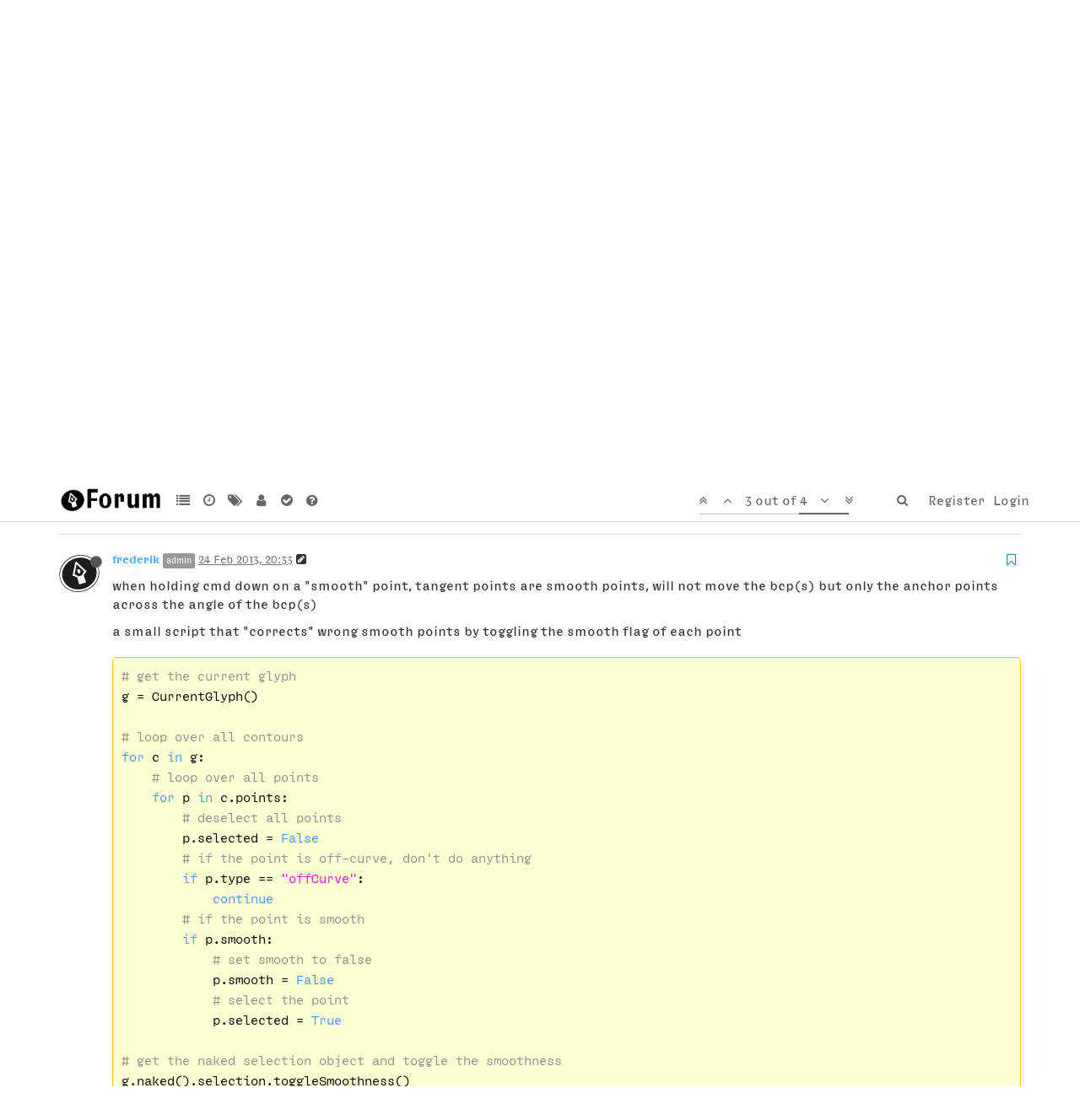

--- FILE ---
content_type: text/html; charset=utf-8
request_url: https://forum.robofont.com/topic/230/on-curve-tangent-point-state-report/3
body_size: 14001
content:
<!DOCTYPE html>
<html lang="en-GB" data-dir="ltr" style="direction: ltr;"  >
<head>
	<title>RoboFont ● Forum ● On-Curve tangent point: state report?</title>
	<meta name="viewport" content="width&#x3D;device-width, initial-scale&#x3D;1.0" />
	<meta name="content-type" content="text/html; charset=UTF-8" />
	<meta name="apple-mobile-web-app-capable" content="yes" />
	<meta name="mobile-web-app-capable" content="yes" />
	<meta property="og:site_name" content="RoboFont ● Forum" />
	<meta name="msapplication-badge" content="frequency=30; polling-uri=https://forum.robofont.com/sitemap.xml" />
	<meta name="keywords" content="robofont,ufo,scripting,font,editor" />
	<meta name="msapplication-square150x150logo" content="/assets/uploads/system/site-logo.png" />
	<meta name="title" content="On-Curve tangent point: state report?" />
	<meta name="description" content="when holding cmd down on a &quot;smooth&quot; point, tangent points are smooth points, will not move the bcp(s) but only the anchor points across the angle of the bcp(s) a small script that &quot;corrects&quot; wrong smooth points by toggling the smooth flag of each point # ..." />
	<meta property="og:title" content="On-Curve tangent point: state report?" />
	<meta property="og:description" content="when holding cmd down on a &quot;smooth&quot; point, tangent points are smooth points, will not move the bcp(s) but only the anchor points across the angle of the bcp(s) a small script that &quot;corrects&quot; wrong smooth points by toggling the smooth flag of each point # ..." />
	<meta property="og:type" content="article" />
	<meta property="article:published_time" content="2013-02-24T15:03:02.000Z" />
	<meta property="article:modified_time" content="2013-02-24T21:05:17.000Z" />
	<meta property="article:section" content="Feature Requests" />
	<meta property="og:image" content="https://www.gravatar.com/avatar/9e495baad2384c867d61e40e93ad35b8?size=192" />
	<meta property="og:image:url" content="https://www.gravatar.com/avatar/9e495baad2384c867d61e40e93ad35b8?size=192" />
	<meta property="og:image" content="https://forum.robofont.com/assets/uploads/system/site-logo.png" />
	<meta property="og:image:url" content="https://forum.robofont.com/assets/uploads/system/site-logo.png" />
	<meta property="og:image:width" content="177" />
	<meta property="og:image:height" content="67" />
	<meta property="og:url" content="https://forum.robofont.com/topic/230/on-curve-tangent-point-state-report/3" />
	
	<link rel="stylesheet" type="text/css" href="/assets/client.css?v=gv5b2dfa3k4" />
	<link rel="icon" type="image/x-icon" href="/assets/uploads/system/favicon.ico?v=gv5b2dfa3k4" />
	<link rel="manifest" href="/manifest.json" />
	<link rel="search" type="application/opensearchdescription+xml" title="RoboFont ● Forum" href="/osd.xml" />
	<link rel="apple-touch-icon" href="/assets/uploads/system/touchicon-orig.png" />
	<link rel="icon" sizes="36x36" href="/assets/uploads/system/touchicon-36.png" />
	<link rel="icon" sizes="48x48" href="/assets/uploads/system/touchicon-48.png" />
	<link rel="icon" sizes="72x72" href="/assets/uploads/system/touchicon-72.png" />
	<link rel="icon" sizes="96x96" href="/assets/uploads/system/touchicon-96.png" />
	<link rel="icon" sizes="144x144" href="/assets/uploads/system/touchicon-144.png" />
	<link rel="icon" sizes="192x192" href="/assets/uploads/system/touchicon-192.png" />
	<link rel="prefetch" href="/assets/src/modules/composer.js?v=gv5b2dfa3k4" />
	<link rel="prefetch" href="/assets/src/modules/composer/uploads.js?v=gv5b2dfa3k4" />
	<link rel="prefetch" href="/assets/src/modules/composer/drafts.js?v=gv5b2dfa3k4" />
	<link rel="prefetch" href="/assets/src/modules/composer/tags.js?v=gv5b2dfa3k4" />
	<link rel="prefetch" href="/assets/src/modules/composer/categoryList.js?v=gv5b2dfa3k4" />
	<link rel="prefetch" href="/assets/src/modules/composer/resize.js?v=gv5b2dfa3k4" />
	<link rel="prefetch" href="/assets/src/modules/composer/autocomplete.js?v=gv5b2dfa3k4" />
	<link rel="prefetch" href="/assets/templates/composer.tpl?v=gv5b2dfa3k4" />
	<link rel="prefetch" href="/assets/language/en-GB/topic.json?v=gv5b2dfa3k4" />
	<link rel="prefetch" href="/assets/language/en-GB/modules.json?v=gv5b2dfa3k4" />
	<link rel="prefetch" href="/assets/language/en-GB/tags.json?v=gv5b2dfa3k4" />
	<link rel="prefetch stylesheet" href="/plugins/nodebb-plugin-markdown/styles/tomorrow.css" />
	<link rel="prefetch" href="/assets/src/modules/highlight.js?v=gv5b2dfa3k4" />
	<link rel="prefetch" href="/assets/language/en-GB/markdown.json?v=gv5b2dfa3k4" />
	<link rel="stylesheet" href="/plugins/nodebb-plugin-emoji/emoji/styles.css?v=gv5b2dfa3k4" />
	<link rel="canonical" href="https://forum.robofont.com/topic/230/on-curve-tangent-point-state-report" />
	<link rel="alternate" type="application/rss+xml" href="/topic/230.rss" />
	<link rel="up" href="https://forum.robofont.com/category/7/feature-requests" />
	

	<script>
		var RELATIVE_PATH = "";
		var config = JSON.parse('{"relative_path":"","upload_url":"/assets/uploads","assetBaseUrl":"/assets","siteTitle":"RoboFont \u25CF Forum","browserTitle":"RoboFont \u25CF Forum","titleLayout":"&#123;browserTitle&#125; \u25CF &#123;pageTitle&#125;","showSiteTitle":false,"minimumTitleLength":3,"maximumTitleLength":255,"minimumPostLength":8,"maximumPostLength":32767,"minimumTagsPerTopic":0,"maximumTagsPerTopic":5,"minimumTagLength":3,"maximumTagLength":21,"useOutgoingLinksPage":false,"allowGuestHandles":false,"allowTopicsThumbnail":false,"usePagination":false,"disableChat":false,"disableChatMessageEditing":false,"maximumChatMessageLength":9007199254740991,"socketioTransports":["polling","websocket"],"socketioOrigins":"https://forum.robofont.com:*","websocketAddress":"","maxReconnectionAttempts":5,"reconnectionDelay":1500,"topicsPerPage":20,"postsPerPage":20,"maximumFileSize":5120,"theme:id":"nodebb-theme-persona","theme:src":"","defaultLang":"en-GB","userLang":"en-GB","loggedIn":false,"uid":-1,"cache-buster":"v=gv5b2dfa3k4","requireEmailConfirmation":true,"topicPostSort":"newest_to_oldest","categoryTopicSort":"newest_to_oldest","csrf_token":false,"searchEnabled":true,"bootswatchSkin":"","enablePostHistory":true,"timeagoCutoff":30,"timeagoCodes":["af","ar","az-short","az","bg","bs","ca","cs","cy","da","de-short","de","dv","el","en-short","en","es-short","es","et","eu","fa-short","fa","fi","fr-short","fr","gl","he","hr","hu","hy","id","is","it-short","it","ja","jv","ko","ky","lt","lv","mk","nl","no","pl","pt-br-short","pt-br","pt-short","pt","ro","rs","ru","rw","si","sk","sl","sr","sv","th","tr-short","tr","uk","uz","vi","zh-CN","zh-TW"],"cookies":{"enabled":false,"message":"[[global:cookies.message]]","dismiss":"[[global:cookies.accept]]","link":"[[global:cookies.learn_more]]","link_url":"https:&#x2F;&#x2F;www.cookiesandyou.com"},"acpLang":"en-GB","topicSearchEnabled":false,"hideSubCategories":false,"hideCategoryLastPost":false,"enableQuickReply":false,"composer-default":{},"markdown":{"highlight":1,"highlightLinesLanguageList":[],"theme":"tomorrow.css"},"spam-be-gone":{},"emojiCustomFirst":false,"question-and-answer":{}}');
		var app = {
			template: "topic",
			user: JSON.parse('{"uid":0,"username":"Guest","userslug":"","fullname":"Guest","email":"","icon:text":"?","icon:bgColor":"#aaa","groupTitle":"","status":"offline","reputation":0,"email:confirmed":false,"postcount":0,"topiccount":0,"profileviews":0,"banned":0,"banned:expire":0,"joindate":0,"lastonline":0,"lastposttime":0,"followingCount":0,"followerCount":0,"picture":"https://www.gravatar.com/avatar/d41d8cd98f00b204e9800998ecf8427e?size=192&d=retro","groupTitleArray":[],"joindateISO":"","lastonlineISO":"","banned_until":0,"banned_until_readable":"Not Banned","unreadData":{"":{},"new":{},"watched":{},"unreplied":{}},"isAdmin":false,"isGlobalMod":false,"isMod":false,"privileges":{"chat":false,"upload:post:image":false,"upload:post:file":false,"signature":false,"ban":false,"search:content":false,"search:users":false,"search:tags":false,"view:users":false,"view:tags":true,"view:groups":false,"local:login":false,"group:create":false,"view:users:info":false},"offline":true,"isEmailConfirmSent":false}')
		};
	</script>

	
	
	<style>@font-face{font-family:'RFType';src:url('https://static.typemytype.com/robofont/RoboType-Roman_web.ttf') format('truetype');font-weight:normal;font-style:normal}@font-face{font-family:'RFType';src:url('https://static.typemytype.com/robofont/RoboType-Bold_web.ttf') format('truetype');font-weight:bold;font-style:normal}@font-face{font-family:'RFType';src:url('https://static.typemytype.com/robofont/RoboType-Italic_web.ttf') format('truetype');font-weight:normal;font-style:italic}@font-face{font-family:'RFType';src:url('https://static.typemytype.com/robofont/RoboType-BoldItalic_web.ttf') format('truetype');font-weight:bold;font-style:italic}@font-face{font-family:'RFTypeNarrow';src:url('https://static.typemytype.com/robofont/RoboType-Narrow_Bold_web.ttf') format('truetype');font-weight:normal;font-style:normal}@font-face{font-family:'RFTypeMono';src:url('https://static.typemytype.com/robofont/RoboType-Mono_web.ttf') format('truetype');font-weight:normal;font-style:normal}body{font-family:"RFType",Helvetica,Arial,sans-serif;font-size:16px}.tooltip,.popover,.unread-count[data-content]:not([data-content=""]):not([data-content="0"]):after,.taskbar .navbar-nav .taskbar-chat.new:after{font-family:"RFType",Helvetica,Arial,sans-serif !important}.navbar-brand.forum-title{font-family:"RFTypeNarrow",Helvetica,Arial,sans-serif;font-size:2em;color:black}.navbar{border-bottom-color:#ddd}.nav>li>a{padding-left:5px;padding-right:5px}a{color:#47aaff}blockquote{border-left-color:#DDD;background-color:#EEE}pre.markdown-highlight+pre.markdown-highlight{margin-top:-1em !important}.topic .posts .content blockquote{font-size:1em;color:#6c757d}.btn-primary{background-color:#47aaff;border-color:#48a9ff;border-radius:5px}.btn-default,.unanswered,.answered{border-radius:5px}.dropdown-toggle{border-bottom-right-radius:5px;border-top-right-radius:5px}textarea,pre,code{font-family:"RFTypeMono","Menlo",monospace;font-size:16px}blockquote>pre.markdown-highlight{margin:0}blockquote>pre.markdown-highlight>code{background:#dbe4ff;border:1px solid #4998ff;color:#4998ff}.categories-title,.stats small,.categories>p,.category>p,.subcategory>p,.topic .posts .group-label,.tag-item,.category>ul>li .tag-list .tag,.account .profile .profile-meta,.account .profile .account-stats .stat-label,.account .profile .username,.persona-usercard .usercard-info small,.persona-usercard .usercard-username,.posts-list .posts-list-item .topic-category{text-transform:none}.category>ul>li .tag-list .tag{background-color:#eee;border-radius:3px}.account .profile .profile-meta,.posts-list .posts-list-item .topic-category{font-size:14px}.label{font-weight:400}footer{margin-top:50px}footer .left{float:left;text-align:left}footer .right{float:right;text-align:right}footer .buy-button{text-decoration:none;display:inline-block;padding:5px 15px;font-size:1.1em;border-radius:40px;background-color:black;border:1px solid black;color:white;margin-bottom:10px;line-height:1em}footer .buy-button:hover{background-color:white;color:blue}footer .icon{font-size:5em;line-height:.75em}footer .link-back-to-home a{font-size:30px;font-family:"RFTypeNarrow";color:#333}.post-signature{display:none!important}.dropdown-toggle .pagination-text{white-space:nowrap}hr{border-top:1px solid #ddd}.content ol{margin:0;padding:0;counter-reset:ol_list_item}.content ol>li{list-style:none;margin-left:1.6em}.content ol>li::before{display:inline-block;content:counter(ol_list_item) ".";counter-increment:ol_list_item;font-family:'RFTypeMono';width:4em;margin-left:-4.3em;padding-right:.3em;text-align:right;float:left}.content ol>li::before>ol li{margin-left:1.4em}.content h3{margin-top:1.4em !important;text-transform:none !important}.content h2{margin-top:1.4em !important;margin-bottom:1em !important;padding-bottom:.2em;border-bottom:1px solid #DDD}.content h2.title{border-bottom:none;margin-top:0 !important;margin-bottom:0 !important;padding-bottom:0}.img-markdown{margin:.6em 0}.markdown-highlight{max-height:none !important;padding:0;background-color:inherit}.hljs-comment,.hljs-quote{color:#8e908c}.hljs-variable,.hljs-template-variable,.hljs-tag,.hljs-name,.hljs-selector-id,.hljs-selector-class,.hljs-regexp,.hljs-deletion{color:#ff3334}.hljs-number{color:#bd7b6e}.hljs-built_in,.hljs-builtin-name{color:#009933}.hljs-literal,.hljs-type,.hljs-params,.hljs-meta,.hljs-link{color:#ff8d20}.hljs-attribute{color:#ebb800}.hljs-string,.hljs-symbol,.hljs-bullet,.hljs-addition{color:#ff05da}.hljs-title,.hljs-section{color:#ff106d}.hljs-keyword,.hljs-selector-tag{color:#4998ff}.hljs{border-radius:5px;line-height:1.5em;display:block;overflow-x:auto;background:rgba(255,252,5,0.17);border:1px solid #ffc800;color:#010101;padding:.6em;margin:.6em 0 .4em 0}.language-console{border-radius:5px;line-height:1.5em;display:block;overflow-x:auto;background:#dbe4ff;border:1px solid #4998ff;color:#4998ff;padding:.6em;margin:.6em 0 .4em 0}.category .fa.fa-arrow-circle-right,.topic .fa.fa-arrow-circle-right{display:none}.page-register .register-block,.page-register .alt-register-block{display:none}</style>
	
</head>

<body class="page-topic page-topic-230 page-topic-on-curve-tangent-point-state-report page-topic-category-7 page-topic-category-feature-requests parent-category-7 page-status-200 skin-noskin">
	<nav id="menu" class="slideout-menu hidden">
		<div class="menu-profile">
	
</div>

<section class="menu-section" data-section="navigation">
	<h3 class="menu-section-title">Navigation</h3>
	<ul class="menu-section-list"></ul>
</section>


	</nav>
	<nav id="chats-menu" class="slideout-menu hidden">
		
	</nav>

	<main id="panel" class="slideout-panel">
		<nav class="navbar navbar-default navbar-fixed-top header" id="header-menu" component="navbar">
			<div class="container">
							<div class="navbar-header">
				<button type="button" class="navbar-toggle pull-left" id="mobile-menu">
					<span component="notifications/icon" class="notification-icon fa fa-fw fa-bell-o unread-count" data-content="0"></span>
					<i class="fa fa-lg fa-fw fa-bars"></i>
				</button>
				<button type="button" class="navbar-toggle hidden" id="mobile-chats">
					<span component="chat/icon" class="notification-icon fa fa-fw fa-comments unread-count" data-content="0"></span>
					<i class="fa fa-lg fa-comment-o"></i>
				</button>

				
				<a href="/">
					<img alt="" class=" forum-logo" src="/assets/uploads/system/site-logo.png?v=gv5b2dfa3k4" />
				</a>
				
				

				<div component="navbar/title" class="visible-xs hidden">
					<span></span>
				</div>
			</div>

			<div id="nav-dropdown" class="hidden-xs">
				
				
				<ul id="logged-out-menu" class="nav navbar-nav navbar-right">
					
					<li>
						<a href="/register">
							<i class="fa fa-pencil fa-fw hidden-sm hidden-md hidden-lg"></i>
							<span>Register</span>
						</a>
					</li>
					
					<li>
						<a href="/login">
							<i class="fa fa-sign-in fa-fw hidden-sm hidden-md hidden-lg"></i>
							<span>Login</span>
						</a>
					</li>
				</ul>
				
				
				<ul class="nav navbar-nav navbar-right">
					<li>
						<form id="search-form" class="navbar-form navbar-right hidden-xs" role="search" method="GET">
							<button id="search-button" type="button" class="btn btn-link"><i class="fa fa-search fa-fw" title="Search"></i></button>
							<div class="hidden" id="search-fields">
								<div class="form-group">
									<input autocomplete="off" type="text" class="form-control" placeholder="Search" name="query" value="">
									<a href="#"><i class="fa fa-gears fa-fw advanced-search-link"></i></a>
								</div>
								<button type="submit" class="btn btn-default hide">Search</button>
							</div>
						</form>
						<div id="quick-search-container" class="quick-search-container hidden">
							<div class="quick-search-results-container"></div>
						</div>
					</li>
					<li class="visible-xs" id="search-menu">
						<a href="/search">
							<i class="fa fa-search fa-fw"></i> Search
						</a>
					</li>
				</ul>
				

				<ul class="nav navbar-nav navbar-right hidden-xs">
					<li>
						<a href="#" id="reconnect" class="hide" title="Looks like your connection to RoboFont ● Forum was lost, please wait while we try to reconnect.">
							<i class="fa fa-check"></i>
						</a>
					</li>
				</ul>

				<ul class="nav navbar-nav navbar-right pagination-block visible-lg visible-md">
					<li class="dropdown">
						<a><i class="fa fa-angle-double-up pointer fa-fw pagetop"></i></a>
						<a><i class="fa fa-angle-up pointer fa-fw pageup"></i></a>

						<a href="#" class="dropdown-toggle" data-toggle="dropdown">
							<span class="pagination-text"></span>
						</a>

						<a><i class="fa fa-angle-down pointer fa-fw pagedown"></i></a>
						<a><i class="fa fa-angle-double-down pointer fa-fw pagebottom"></i></a>

						<div class="progress-container">
							<div class="progress-bar"></div>
						</div>

						<ul class="dropdown-menu" role="menu">
							<li>
  								<input type="text" class="form-control" id="indexInput" placeholder="Enter index">
  							</li>
						</ul>
					</li>
				</ul>

				<ul id="main-nav" class="nav navbar-nav">
					
					
					<li class="">
						<a class="navigation-link" href="&#x2F;categories" title="Categories" >
							
							<i class="fa fa-fw fa-list" data-content=""></i>
							

							
							<span class="visible-xs-inline">Categories</span>
							
						</a>
					</li>
					
					
					
					<li class="">
						<a class="navigation-link" href="&#x2F;recent" title="Recent" >
							
							<i class="fa fa-fw fa-clock-o" data-content=""></i>
							

							
							<span class="visible-xs-inline">Recent</span>
							
						</a>
					</li>
					
					
					
					<li class="">
						<a class="navigation-link" href="&#x2F;tags" title="Tags" >
							
							<i class="fa fa-fw fa-tags" data-content=""></i>
							

							
							<span class="visible-xs-inline">Tags</span>
							
						</a>
					</li>
					
					
					
					<li class="">
						<a class="navigation-link" href="&#x2F;users" title="Users" >
							
							<i class="fa fa-fw fa-user" data-content=""></i>
							

							
							<span class="visible-xs-inline">Users</span>
							
						</a>
					</li>
					
					
					
					<li class="">
						<a class="navigation-link" href="&#x2F;solved" title="Solved" >
							
							<i class="fa fa-fw fa-check-circle" data-content=""></i>
							

							
							<span class="visible-xs-inline">Solved</span>
							
						</a>
					</li>
					
					
					
					<li class="">
						<a class="navigation-link" href="&#x2F;unsolved" title="Unsolved" >
							
							<i class="fa fa-fw fa-question-circle" data-content=""></i>
							

							
							<span class="visible-xs-inline">Unsolved</span>
							
						</a>
					</li>
					
					
				</ul>

				
			</div>

			</div>
		</nav>
		<div class="container" id="content">
			<noscript>
		<div class="alert alert-danger">
			<p>
				Your browser does not seem to support JavaScript. As a result, your viewing experience will be diminished, and you may not be able to execute some actions.
			</p>
			<p>
				Please download a browser that supports JavaScript, or enable it if it's disabled (i.e. NoScript).
			</p>
		</div>
	</noscript>

<ol class="breadcrumb" itemscope="itemscope" itemprop="breadcrumb" itemtype="http://schema.org/BreadcrumbList">
	
	<li itemscope="itemscope" itemprop="itemListElement" itemtype="http://schema.org/ListItem" >
		<meta itemprop="position" content="0" />
		<a href="/" itemprop="item">
			<span itemprop="name">
				Home
				
			</span>
		</a>
	</li>
	
	<li itemscope="itemscope" itemprop="itemListElement" itemtype="http://schema.org/ListItem" >
		<meta itemprop="position" content="1" />
		<a href="/categories" itemprop="item">
			<span itemprop="name">
				Categories
				
			</span>
		</a>
	</li>
	
	<li itemscope="itemscope" itemprop="itemListElement" itemtype="http://schema.org/ListItem" >
		<meta itemprop="position" content="2" />
		<a href="/category/7/feature-requests" itemprop="item">
			<span itemprop="name">
				Feature Requests
				
			</span>
		</a>
	</li>
	
	<li component="breadcrumb/current" itemscope="itemscope" itemprop="itemListElement" itemtype="http://schema.org/ListItem" class="active">
		<meta itemprop="position" content="3" />
		
			<span itemprop="name">
				On-Curve tangent point: state report?
				
				
				<a target="_blank" href="/topic/230.rss" itemprop="item"><i class="fa fa-rss-square"></i></a>
				
			</span>
		
	</li>
	
</ol>


<div data-widget-area="header">
	
</div>
<div class="row">
	<div class="topic col-lg-12">

		<h1 component="post/header" class="hidden-xs" itemprop="name">

			<i class="pull-left fa fa-thumb-tack hidden" title="Pinned"></i>
			<i class="pull-left fa fa-lock hidden" title="Locked"></i>
			<i class="pull-left fa fa-arrow-circle-right " title="Moved"></i>
			

			<span class="topic-title" component="topic/title">On-Curve tangent point: state report?</span>
		</h1>

		

		<div component="topic/deleted/message" class="alert alert-warning hidden clearfix">
    <span class="pull-left">This topic has been deleted. Only users with topic management privileges can see it.</span>
    <span class="pull-right">
        
    </span>
</div>

		<hr class="visible-xs" />

		<ul component="topic" class="posts" data-tid="230" data-cid="7">
			
				<li component="post" class="" data-index="0" data-pid="230" data-uid="50" data-timestamp="1361718182000" data-username="mathieu-christe" data-userslug="mathieu-christe" itemscope itemtype="http://schema.org/Comment">
					<a component="post/anchor" data-index="0" id="0"></a>

					<meta itemprop="datePublished" content="2013-02-24T15:03:02.000Z">
					<meta itemprop="dateModified" content="2018-01-02T10:49:28.887Z">

					<div class="clearfix post-header">
	<div class="icon pull-left">
		<a href="/user/mathieu-christe">
			<img class="avatar  avatar-sm2x avatar-rounded" alt="mathieu-christe" title="mathieu-christe" data-uid="50" loading="lazy" component="user/picture" src="https://www.gravatar.com/avatar/bee3387f5f2dca92757bc21d55dec17a?size=192&d=retro" style="" />
			<i component="user/status" class="fa fa-circle status offline" title="Offline"></i>
		</a>
	</div>

	<small class="pull-left">
		<strong>
			<a href="/user/mathieu-christe" itemprop="author" data-username="mathieu-christe" data-uid="50">mathieu-christe</a>
		</strong>

		

		

		<span class="visible-xs-inline-block visible-sm-inline-block visible-md-inline-block visible-lg-inline-block">
			<a class="permalink" href="/post/230"><span class="timeago" title="2013-02-24T15:03:02.000Z"></span></a>

			<i component="post/edit-indicator" class="fa fa-pencil-square edit-icon "></i>

			<small data-editor="gferreira" component="post/editor" class="hidden">last edited by gferreira <span class="timeago" title="2018-01-02T10:49:28.887Z"></span></small>

			

			<span>
				
			</span>
		</span>
		<span class="bookmarked"><i class="fa fa-bookmark-o"></i></span>

	</small>
</div>

<br />

<div class="content" component="post/content" itemprop="text">
	<p dir="auto">In some cases (can't find a way to reproduce it now), I've experienced tangent (triangle shape) on-curve points not being updated, which means I need to double-click them to get the correct position of the node.<br />
Is there a way, a method/function, to check for such points.</p>
<p dir="auto">Thanks &amp; best,</p>
<p dir="auto">Mathieu</p>

</div>

<div class="clearfix post-footer">
	

	<small class="pull-right">
		<span class="post-tools">
			<a component="post/reply" href="#" class="no-select hidden">Reply</a>
			<a component="post/quote" href="#" class="no-select hidden">Quote</a>
		</span>

		
		<span class="votes">
			<a component="post/upvote" href="#" class="">
				<i class="fa fa-chevron-up"></i>
			</a>

			<span component="post/vote-count" data-votes="0">0</span>

			
			<a component="post/downvote" href="#" class="">
				<i class="fa fa-chevron-down"></i>
			</a>
			
		</span>
		

		<span component="post/tools" class="dropdown moderator-tools bottom-sheet hidden">
	<a href="#" data-toggle="dropdown"><i class="fa fa-fw fa-ellipsis-v"></i></a>
	<ul class="dropdown-menu dropdown-menu-right" role="menu"></ul>
</span>

	</small>

	
	<a component="post/reply-count" href="#" class="threaded-replies no-select hidden">
		<span component="post/reply-count/avatars" class="avatars ">
			
		</span>

		<span class="replies-count" component="post/reply-count/text" data-replies="0">1 Reply</span>
		<span class="replies-last hidden-xs">Last reply <span class="timeago" title=""></span></span>

		<i class="fa fa-fw fa-chevron-right" component="post/replies/open"></i>
		<i class="fa fa-fw fa-chevron-down hidden" component="post/replies/close"></i>
		<i class="fa fa-fw fa-spin fa-spinner hidden" component="post/replies/loading"></i>
	</a>
	
</div>

<hr />

					
					<div class="post-bar-placeholder"></div>
					
				</li>
			
				<li component="post" class="" data-index="1" data-pid="982" data-uid="50" data-timestamp="1361739917000" data-username="mathieu-christe" data-userslug="mathieu-christe" itemscope itemtype="http://schema.org/Comment">
					<a component="post/anchor" data-index="1" id="1"></a>

					<meta itemprop="datePublished" content="2013-02-24T21:05:17.000Z">
					<meta itemprop="dateModified" content="">

					<div class="clearfix post-header">
	<div class="icon pull-left">
		<a href="/user/mathieu-christe">
			<img class="avatar  avatar-sm2x avatar-rounded" alt="mathieu-christe" title="mathieu-christe" data-uid="50" loading="lazy" component="user/picture" src="https://www.gravatar.com/avatar/bee3387f5f2dca92757bc21d55dec17a?size=192&d=retro" style="" />
			<i component="user/status" class="fa fa-circle status offline" title="Offline"></i>
		</a>
	</div>

	<small class="pull-left">
		<strong>
			<a href="/user/mathieu-christe" itemprop="author" data-username="mathieu-christe" data-uid="50">mathieu-christe</a>
		</strong>

		

		

		<span class="visible-xs-inline-block visible-sm-inline-block visible-md-inline-block visible-lg-inline-block">
			<a class="permalink" href="/post/982"><span class="timeago" title="2013-02-24T21:05:17.000Z"></span></a>

			<i component="post/edit-indicator" class="fa fa-pencil-square edit-icon hidden"></i>

			<small data-editor="" component="post/editor" class="hidden">last edited by  <span class="timeago" title=""></span></small>

			

			<span>
				
			</span>
		</span>
		<span class="bookmarked"><i class="fa fa-bookmark-o"></i></span>

	</small>
</div>

<br />

<div class="content" component="post/content" itemprop="text">
	<p dir="auto">Just tested it, no need for luck with your scripts ;-)<br />
Thanks!</p>

</div>

<div class="clearfix post-footer">
	

	<small class="pull-right">
		<span class="post-tools">
			<a component="post/reply" href="#" class="no-select hidden">Reply</a>
			<a component="post/quote" href="#" class="no-select hidden">Quote</a>
		</span>

		
		<span class="votes">
			<a component="post/upvote" href="#" class="">
				<i class="fa fa-chevron-up"></i>
			</a>

			<span component="post/vote-count" data-votes="0">0</span>

			
			<a component="post/downvote" href="#" class="">
				<i class="fa fa-chevron-down"></i>
			</a>
			
		</span>
		

		<span component="post/tools" class="dropdown moderator-tools bottom-sheet hidden">
	<a href="#" data-toggle="dropdown"><i class="fa fa-fw fa-ellipsis-v"></i></a>
	<ul class="dropdown-menu dropdown-menu-right" role="menu"></ul>
</span>

	</small>

	
	<a component="post/reply-count" href="#" class="threaded-replies no-select hidden">
		<span component="post/reply-count/avatars" class="avatars ">
			
		</span>

		<span class="replies-count" component="post/reply-count/text" data-replies="0">1 Reply</span>
		<span class="replies-last hidden-xs">Last reply <span class="timeago" title=""></span></span>

		<i class="fa fa-fw fa-chevron-right" component="post/replies/open"></i>
		<i class="fa fa-fw fa-chevron-down hidden" component="post/replies/close"></i>
		<i class="fa fa-fw fa-spin fa-spinner hidden" component="post/replies/loading"></i>
	</a>
	
</div>

<hr />

					
				</li>
			
				<li component="post" class="" data-index="2" data-pid="981" data-uid="1" data-timestamp="1361738012000" data-username="frederik" data-userslug="frederik" itemscope itemtype="http://schema.org/Comment">
					<a component="post/anchor" data-index="2" id="2"></a>

					<meta itemprop="datePublished" content="2013-02-24T20:33:32.000Z">
					<meta itemprop="dateModified" content="2018-01-02T10:51:00.385Z">

					<div class="clearfix post-header">
	<div class="icon pull-left">
		<a href="/user/frederik">
			<img class="avatar  avatar-sm2x avatar-rounded" alt="frederik" title="frederik" data-uid="1" loading="lazy" component="user/picture" src="https://www.gravatar.com/avatar/9e495baad2384c867d61e40e93ad35b8?size=192" style="" />
			<i component="user/status" class="fa fa-circle status offline" title="Offline"></i>
		</a>
	</div>

	<small class="pull-left">
		<strong>
			<a href="/user/frederik" itemprop="author" data-username="frederik" data-uid="1">frederik</a>
		</strong>

		

<a href="/groups/administrators"><small class="label group-label inline-block" style="color:#ffffff;background-color: #999999;">admin</small></a>



		

		<span class="visible-xs-inline-block visible-sm-inline-block visible-md-inline-block visible-lg-inline-block">
			<a class="permalink" href="/post/981"><span class="timeago" title="2013-02-24T20:33:32.000Z"></span></a>

			<i component="post/edit-indicator" class="fa fa-pencil-square edit-icon "></i>

			<small data-editor="gferreira" component="post/editor" class="hidden">last edited by gferreira <span class="timeago" title="2018-01-02T10:51:00.385Z"></span></small>

			

			<span>
				
			</span>
		</span>
		<span class="bookmarked"><i class="fa fa-bookmark-o"></i></span>

	</small>
</div>

<br />

<div class="content" component="post/content" itemprop="text">
	<p dir="auto">when holding cmd down on a "smooth" point, tangent points are smooth points, will not move the bcp(s) but only the anchor points across the angle of the bcp(s)</p>
<p dir="auto">a small script that "corrects" wrong smooth points by toggling the smooth flag of each point</p>
<pre><code class="language-python"># get the current glyph
g = CurrentGlyph()

# loop over all contours
for c in g:
    # loop over all points
    for p in c.points:
        # deselect all points
        p.selected = False
        # if the point is off-curve, don't do anything
        if p.type == "offCurve":
            continue
        # if the point is smooth
        if p.smooth:
            # set smooth to false
            p.smooth = False
            # select the point
            p.selected = True

# get the naked selection object and toggle the smoothness
g.naked().selection.toggleSmoothness()

# whoehoe, done
g.update()
</code></pre>
<p dir="auto">good luck</p>

</div>

<div class="clearfix post-footer">
	

	<small class="pull-right">
		<span class="post-tools">
			<a component="post/reply" href="#" class="no-select hidden">Reply</a>
			<a component="post/quote" href="#" class="no-select hidden">Quote</a>
		</span>

		
		<span class="votes">
			<a component="post/upvote" href="#" class="">
				<i class="fa fa-chevron-up"></i>
			</a>

			<span component="post/vote-count" data-votes="0">0</span>

			
			<a component="post/downvote" href="#" class="">
				<i class="fa fa-chevron-down"></i>
			</a>
			
		</span>
		

		<span component="post/tools" class="dropdown moderator-tools bottom-sheet hidden">
	<a href="#" data-toggle="dropdown"><i class="fa fa-fw fa-ellipsis-v"></i></a>
	<ul class="dropdown-menu dropdown-menu-right" role="menu"></ul>
</span>

	</small>

	
	<a component="post/reply-count" href="#" class="threaded-replies no-select hidden">
		<span component="post/reply-count/avatars" class="avatars ">
			
		</span>

		<span class="replies-count" component="post/reply-count/text" data-replies="0">1 Reply</span>
		<span class="replies-last hidden-xs">Last reply <span class="timeago" title=""></span></span>

		<i class="fa fa-fw fa-chevron-right" component="post/replies/open"></i>
		<i class="fa fa-fw fa-chevron-down hidden" component="post/replies/close"></i>
		<i class="fa fa-fw fa-spin fa-spinner hidden" component="post/replies/loading"></i>
	</a>
	
</div>

<hr />

					
				</li>
			
				<li component="post" class="" data-index="3" data-pid="978" data-uid="50" data-timestamp="1361722415000" data-username="mathieu-christe" data-userslug="mathieu-christe" itemscope itemtype="http://schema.org/Comment">
					<a component="post/anchor" data-index="3" id="3"></a>

					<meta itemprop="datePublished" content="2013-02-24T16:13:35.000Z">
					<meta itemprop="dateModified" content="">

					<div class="clearfix post-header">
	<div class="icon pull-left">
		<a href="/user/mathieu-christe">
			<img class="avatar  avatar-sm2x avatar-rounded" alt="mathieu-christe" title="mathieu-christe" data-uid="50" loading="lazy" component="user/picture" src="https://www.gravatar.com/avatar/bee3387f5f2dca92757bc21d55dec17a?size=192&d=retro" style="" />
			<i component="user/status" class="fa fa-circle status offline" title="Offline"></i>
		</a>
	</div>

	<small class="pull-left">
		<strong>
			<a href="/user/mathieu-christe" itemprop="author" data-username="mathieu-christe" data-uid="50">mathieu-christe</a>
		</strong>

		

		

		<span class="visible-xs-inline-block visible-sm-inline-block visible-md-inline-block visible-lg-inline-block">
			<a class="permalink" href="/post/978"><span class="timeago" title="2013-02-24T16:13:35.000Z"></span></a>

			<i component="post/edit-indicator" class="fa fa-pencil-square edit-icon hidden"></i>

			<small data-editor="" component="post/editor" class="hidden">last edited by  <span class="timeago" title=""></span></small>

			

			<span>
				
			</span>
		</span>
		<span class="bookmarked"><i class="fa fa-bookmark-o"></i></span>

	</small>
</div>

<br />

<div class="content" component="post/content" itemprop="text">
	<p dir="auto">I've found a case, when you move a tangent on-curve point, holding Cmd so that the off-curve point doesn't move.</p>

</div>

<div class="clearfix post-footer">
	

	<small class="pull-right">
		<span class="post-tools">
			<a component="post/reply" href="#" class="no-select hidden">Reply</a>
			<a component="post/quote" href="#" class="no-select hidden">Quote</a>
		</span>

		
		<span class="votes">
			<a component="post/upvote" href="#" class="">
				<i class="fa fa-chevron-up"></i>
			</a>

			<span component="post/vote-count" data-votes="0">0</span>

			
			<a component="post/downvote" href="#" class="">
				<i class="fa fa-chevron-down"></i>
			</a>
			
		</span>
		

		<span component="post/tools" class="dropdown moderator-tools bottom-sheet hidden">
	<a href="#" data-toggle="dropdown"><i class="fa fa-fw fa-ellipsis-v"></i></a>
	<ul class="dropdown-menu dropdown-menu-right" role="menu"></ul>
</span>

	</small>

	
	<a component="post/reply-count" href="#" class="threaded-replies no-select hidden">
		<span component="post/reply-count/avatars" class="avatars ">
			
		</span>

		<span class="replies-count" component="post/reply-count/text" data-replies="0">1 Reply</span>
		<span class="replies-last hidden-xs">Last reply <span class="timeago" title=""></span></span>

		<i class="fa fa-fw fa-chevron-right" component="post/replies/open"></i>
		<i class="fa fa-fw fa-chevron-down hidden" component="post/replies/close"></i>
		<i class="fa fa-fw fa-spin fa-spinner hidden" component="post/replies/loading"></i>
	</a>
	
</div>

<hr />

					
				</li>
			
		</ul>

		

		<div class="post-bar">
			<div class="clearfix">
	<div class="tags pull-left">
		
<a href="/tags/points">
    <span class="tag-item" data-tag="points" style="">points</span>
    <span class="tag-topic-count human-readable-number" title="24">24</span>
</a>

	</div>

	<div component="topic/browsing-users">
	
</div>

	<div class="topic-main-buttons pull-right">
		<span class="loading-indicator btn pull-left hidden" done="0">
			<span class="hidden-xs">Loading More Posts</span> <i class="fa fa-refresh fa-spin"></i>
		</span>

		<div class="stats hidden-xs">
	<span component="topic/post-count" class="human-readable-number" title="4">4</span><br />
	<small>Posts</small>
</div>
<div class="stats hidden-xs">
	<span class="human-readable-number" title="663">663</span><br />
	<small>Views</small>
</div>

		<div component="topic/reply/container" class="btn-group action-bar bottom-sheet hidden">
	<a href="/compose?tid=230&title=On-Curve tangent point: state report?" class="btn btn-primary" component="topic/reply" data-ajaxify="false" role="button"><i class="fa fa-reply visible-xs-inline"></i><span class="visible-sm-inline visible-md-inline visible-lg-inline"> Reply</span></a>
	<button type="button" class="btn btn-info dropdown-toggle" data-toggle="dropdown">
		<span class="caret"></span>
	</button>
	<ul class="dropdown-menu pull-right" role="menu">
		<li><a href="#" component="topic/reply-as-topic">Reply as topic</a></li>
	</ul>
</div>




<a component="topic/reply/guest" href="/login" class="btn btn-primary">Log in to reply</a>



		

		

		

		<div class="pull-right">&nbsp;
		
		</div>
	</div>
</div>
<hr/>
		</div>

		

		<div class="navigator-thumb text-center hidden">
			<strong class="text"></strong><br/>
			<span class="time"></span>
		</div>
		<div class="visible-xs visible-sm pagination-block text-center">
			<div class="progress-bar"></div>
			<div class="wrapper">
				<i class="fa fa-2x fa-angle-double-up pointer fa-fw pagetop"></i>
				<i class="fa fa-2x fa-angle-up pointer fa-fw pageup"></i>
				<span class="pagination-text"></span>
				<i class="fa fa-2x fa-angle-down pointer fa-fw pagedown"></i>
				<i class="fa fa-2x fa-angle-double-down pointer fa-fw pagebottom"></i>
			</div>
		</div>
	</div>
	<div data-widget-area="sidebar" class="col-lg-3 col-sm-12 hidden">
		
	</div>
</div>

<div data-widget-area="footer">
	
</div>


<noscript>
	<div component="pagination" class="text-center pagination-container hidden">
	<ul class="pagination hidden-xs">
		<li class="previous pull-left disabled">
			<a href="?" data-page="1"><i class="fa fa-chevron-left"></i> </a>
		</li>

		

		<li class="next pull-right disabled">
			<a href="?" data-page="1"> <i class="fa fa-chevron-right"></i></a>
		</li>
	</ul>

	<ul class="pagination hidden-sm hidden-md hidden-lg">
		<li class="first disabled">
			<a href="?" data-page="1"><i class="fa fa-fast-backward"></i> </a>
		</li>

		<li class="previous disabled">
			<a href="?" data-page="1"><i class="fa fa-chevron-left"></i> </a>
		</li>

		<li component="pagination/select-page" class="page select-page">
			<a href="#">1 / 1</a>
		</li>

		<li class="next disabled">
			<a href="?" data-page="1"> <i class="fa fa-chevron-right"></i></a>
		</li>

		<li class="last disabled">
			<a href="?" data-page="1"><i class="fa fa-fast-forward"></i> </a>
		</li>
	</ul>
</div>
</noscript>

<script id="ajaxify-data" type="application/json">{"_imported_tid":"5427","_imported_path":"","mainPid":230,"tid":230,"upvotes":0,"_imported_ip":"","_imported_locked":"0","_imported_user_path":"","slug":"230/on-curve-tangent-point-state-report","teaserPid":"982","cid":7,"_imported_category_path":"","_imported_title":"On-Curve tangent point: state report?","postcount":4,"lastposttime":1361739917000,"title":"On-Curve tangent point: state report?","_imported_guest":"","_imported_category_slug":"features","downvotes":0,"thumb":"","_imported_content":"In some cases (can't find a way to reproduce it now), I've experienced tangent (triangle shape) on-curve points not being updated, which means I need to double-click them to get the correct position of the node.\r\nIs there a way, a method/function, to check for such points.\r\n\r\nThanks &amp; best,\r\n\r\nMathieu","_imported_uid":"347","oldCid":"6","_imported_cid":"86","_imported_slug":"on-curve-tangent-point-state-report","timestamp":1361718182000,"uid":50,"viewcount":663,"_imported_user_slug":"","deleted":0,"locked":0,"pinned":0,"deleterUid":0,"titleRaw":"On-Curve tangent point: state report?","timestampISO":"2013-02-24T15:03:02.000Z","lastposttimeISO":"2013-02-24T21:05:17.000Z","votes":0,"tags":[{"value":"points","valueEscaped":"points","color":"","bgColor":"","score":24}],"posts":[{"pid":230,"edited":1514890168887,"tid":230,"editor":{"uid":22,"username":"gferreira","userslug":"gferreira"},"votes":0,"timestamp":1361718182000,"uid":50,"content":"<p dir=\"auto\">In some cases (can't find a way to reproduce it now), I've experienced tangent (triangle shape) on-curve points not being updated, which means I need to double-click them to get the correct position of the node.<br />\nIs there a way, a method/function, to check for such points.<\/p>\n<p dir=\"auto\">Thanks &amp; best,<\/p>\n<p dir=\"auto\">Mathieu<\/p>\n","deleted":0,"upvotes":0,"downvotes":0,"deleterUid":0,"timestampISO":"2013-02-24T15:03:02.000Z","editedISO":"2018-01-02T10:49:28.887Z","index":0,"user":{"uid":50,"username":"mathieu-christe","fullname":"Mathieu Christe","userslug":"mathieu-christe","reputation":1,"postcount":24,"topiccount":9,"picture":"https://www.gravatar.com/avatar/bee3387f5f2dca92757bc21d55dec17a?size=192&d=retro","signature":"","banned":0,"banned:expire":0,"status":"offline","lastonline":1591012909339,"groupTitle":"[\"\"]","groupTitleArray":[""],"icon:text":"M","icon:bgColor":"#33691e","lastonlineISO":"2020-06-01T12:01:49.339Z","banned_until":0,"banned_until_readable":"Not Banned","selectedGroups":[],"custom_profile_info":[]},"bookmarked":false,"upvoted":false,"downvoted":false,"replies":{"hasMore":false,"users":[],"text":"[[topic:one_reply_to_this_post]]","count":0},"selfPost":false,"display_edit_tools":false,"display_delete_tools":false,"display_moderator_tools":false,"display_move_tools":false,"display_post_menu":0},{"pid":982,"uid":50,"tid":230,"content":"<p dir=\"auto\">Just tested it, no need for luck with your scripts ;-)<br />\nThanks!<\/p>\n","timestamp":1361739917000,"votes":0,"_imported_pid":"5433","_imported_uid":"347","_imported_tid":"5427","_imported_content":"Just tested it, no need for luck with your scripts ;-)\r\nThanks!","_imported_cid":"86","_imported_ip":"","_imported_guest":"","_imported_toPid":"","_imported_user_slug":"","_imported_user_path":"","_imported_topic_slug":"on-curve-tangent-point-state-report","_imported_topic_path":"","_imported_category_path":"","_imported_category_slug":"features","_imported_path":"","deleted":0,"upvotes":0,"downvotes":0,"deleterUid":0,"edited":0,"timestampISO":"2013-02-24T21:05:17.000Z","editedISO":"","index":1,"user":{"uid":50,"username":"mathieu-christe","fullname":"Mathieu Christe","userslug":"mathieu-christe","reputation":1,"postcount":24,"topiccount":9,"picture":"https://www.gravatar.com/avatar/bee3387f5f2dca92757bc21d55dec17a?size=192&d=retro","signature":"","banned":0,"banned:expire":0,"status":"offline","lastonline":1591012909339,"groupTitle":"[\"\"]","groupTitleArray":[""],"icon:text":"M","icon:bgColor":"#33691e","lastonlineISO":"2020-06-01T12:01:49.339Z","banned_until":0,"banned_until_readable":"Not Banned","selectedGroups":[],"custom_profile_info":[]},"editor":null,"bookmarked":false,"upvoted":false,"downvoted":false,"replies":{"hasMore":false,"users":[],"text":"[[topic:one_reply_to_this_post]]","count":0},"selfPost":false,"display_edit_tools":false,"display_delete_tools":false,"display_moderator_tools":false,"display_move_tools":false,"display_post_menu":0},{"_imported_content":"when holding cmd down on a \"smooth\" point, tangent points are smooth points, will not move the bcp(s) but only the anchor points across the angle of the bcp(s)\r\n\r\na small script that \"corrects\" wrong smooht points by toggling the smooth flag of each point\r\n\r\n<pre>\r\n# get the current glyph\r\ng = CurrentGlyph()\r\n\r\n# loop over all contours\r\nfor c in g:\r\n    # loop over all points\r\n    for p in c.points:\r\n        # deslect all points\r\n        p.selected = False\r\n        # if the point is an off curve don't do anything\r\n        if p.type == \"offCurve\":\r\n            continue\r\n        # if the point is smooth\r\n        if p.smooth:\r\n            # set smooth to false\r\n            p.smooth = False\r\n            # select the point\r\n            p.selected = True\r\n\r\n\r\n# get the naked selection object and toggle the smoothness\r\ng.naked().selection.toggleSmoothness()\r\n\r\n# whoehoe, done\r\ng.update()\r\n\r\n<\/pre>\r\n\r\ngood luck","_imported_uid":"2","_imported_category_path":"","_imported_cid":"86","_imported_topic_slug":"on-curve-tangent-point-state-report","_imported_toPid":"","_imported_topic_path":"","uid":1,"_imported_tid":"5427","edited":1514890260385,"_imported_path":"","tid":230,"editor":{"uid":22,"username":"gferreira","userslug":"gferreira"},"_imported_ip":"","_imported_user_path":"","votes":0,"_imported_pid":"5432","_imported_guest":"","content":"<p dir=\"auto\">when holding cmd down on a \"smooth\" point, tangent points are smooth points, will not move the bcp(s) but only the anchor points across the angle of the bcp(s)<\/p>\n<p dir=\"auto\">a small script that \"corrects\" wrong smooth points by toggling the smooth flag of each point<\/p>\n<pre><code class=\"language-python\"># get the current glyph\ng = CurrentGlyph()\n\n# loop over all contours\nfor c in g:\n    # loop over all points\n    for p in c.points:\n        # deselect all points\n        p.selected = False\n        # if the point is off-curve, don't do anything\n        if p.type == \"offCurve\":\n            continue\n        # if the point is smooth\n        if p.smooth:\n            # set smooth to false\n            p.smooth = False\n            # select the point\n            p.selected = True\n\n# get the naked selection object and toggle the smoothness\ng.naked().selection.toggleSmoothness()\n\n# whoehoe, done\ng.update()\n<\/code><\/pre>\n<p dir=\"auto\">good luck<\/p>\n","_imported_category_slug":"features","pid":981,"timestamp":1361738012000,"_imported_user_slug":"","deleted":0,"upvotes":0,"downvotes":0,"deleterUid":0,"timestampISO":"2013-02-24T20:33:32.000Z","editedISO":"2018-01-02T10:51:00.385Z","index":2,"user":{"uid":1,"username":"frederik","fullname":"","userslug":"frederik","reputation":294,"postcount":1227,"topiccount":39,"picture":"https://www.gravatar.com/avatar/9e495baad2384c867d61e40e93ad35b8?size=192","signature":"","banned":0,"banned:expire":0,"status":"offline","lastonline":1714679211889,"groupTitle":"administrators","groupTitleArray":["administrators"],"icon:text":"F","icon:bgColor":"#3f51b5","lastonlineISO":"2024-05-02T19:46:51.889Z","banned_until":0,"banned_until_readable":"Not Banned","selectedGroups":[{"name":"administrators","slug":"administrators","labelColor":"#999999","textColor":"#ffffff","icon":"","userTitle":"admin"}],"custom_profile_info":[]},"bookmarked":false,"upvoted":false,"downvoted":false,"replies":{"hasMore":false,"users":[],"text":"[[topic:one_reply_to_this_post]]","count":0},"selfPost":false,"display_edit_tools":false,"display_delete_tools":false,"display_moderator_tools":false,"display_move_tools":false,"display_post_menu":0},{"_imported_tid":"5427","_imported_path":"","tid":230,"_imported_ip":"","_imported_user_path":"","_imported_category_path":"","votes":0,"_imported_topic_path":"","_imported_pid":"5428","_imported_guest":"","content":"<p dir=\"auto\">I've found a case, when you move a tangent on-curve point, holding Cmd so that the off-curve point doesn't move.<\/p>\n","_imported_category_slug":"features","pid":978,"_imported_content":"I've found a case, when you move a tangent on-curve point, holding Cmd so that the off-curve point doesn't move.","_imported_uid":"347","_imported_cid":"86","_imported_topic_slug":"on-curve-tangent-point-state-report","_imported_toPid":"","timestamp":1361722415000,"uid":50,"_imported_user_slug":"","deleted":0,"upvotes":0,"downvotes":0,"deleterUid":0,"edited":0,"timestampISO":"2013-02-24T16:13:35.000Z","editedISO":"","index":3,"user":{"uid":50,"username":"mathieu-christe","fullname":"Mathieu Christe","userslug":"mathieu-christe","reputation":1,"postcount":24,"topiccount":9,"picture":"https://www.gravatar.com/avatar/bee3387f5f2dca92757bc21d55dec17a?size=192&d=retro","signature":"","banned":0,"banned:expire":0,"status":"offline","lastonline":1591012909339,"groupTitle":"[\"\"]","groupTitleArray":[""],"icon:text":"M","icon:bgColor":"#33691e","lastonlineISO":"2020-06-01T12:01:49.339Z","banned_until":0,"banned_until_readable":"Not Banned","selectedGroups":[],"custom_profile_info":[]},"editor":null,"bookmarked":false,"upvoted":false,"downvoted":false,"replies":{"hasMore":false,"users":[],"text":"[[topic:one_reply_to_this_post]]","count":0},"selfPost":false,"display_edit_tools":false,"display_delete_tools":false,"display_moderator_tools":false,"display_move_tools":false,"display_post_menu":0}],"category":{"color":"#FFFFFF","icon":"fa-magic","bgColor":"#00F300","_imported_path":"","disabled":0,"_imported_name":"Enhancements","slug":"7/feature-requests","topic_count":150,"class":"col-md-3 col-xs-6","descriptionParsed":"<p>Use these section to request new features and improvements.<\/p>\n","_imported_description":"No description available","description":"Use these section to request new features and improvements.","cid":7,"name":"Feature Requests","imageClass":"cover","numRecentReplies":1,"_imported_disabled":"0","parentCid":0,"order":3,"_imported_parentCid":"","_imported_slug":"enhancements","_imported_cid":"88","post_count":566,"link":"","minTags":0,"maxTags":5,"isSection":0,"totalPostCount":566,"totalTopicCount":150},"tagWhitelist":[],"minTags":0,"maxTags":5,"thread_tools":[{"class":"toggleQuestionStatus alert-warning","title":"[[qanda:thread.tool.as_question]]","icon":"fa-question-circle"}],"isFollowing":false,"isNotFollowing":true,"isIgnoring":false,"bookmark":null,"postSharing":[],"deleter":null,"merger":null,"related":[{"isQuestion":"1","mainPid":3839,"tid":989,"lastposttime":1635276742892,"title":"<span class=\"answered\"><i class=\"fa fa-check\"><\/i> [[qanda:topic_solved]]<\/span> Curve estimation upon point deletion is sometimes inaccurate and extreme","isSolved":"1","slug":"989/curve-estimation-upon-point-deletion-is-sometimes-inaccurate-and-extreme","teaserPid":"3851","thumb":"","cid":5,"timestamp":1634746364094,"uid":224,"viewcount":22,"solvedPid":"0","postcount":3,"deleted":0,"locked":0,"pinned":0,"upvotes":0,"downvotes":0,"deleterUid":0,"titleRaw":"Curve estimation upon point deletion is sometimes inaccurate and extreme","timestampISO":"2021-10-20T16:12:44.094Z","lastposttimeISO":"2021-10-26T19:32:22.892Z","votes":0,"category":{"cid":5,"name":"Problems &amp; Bugs","slug":"5/problems-bugs","icon":"fa-exclamation-circle","backgroundImage":null,"imageClass":"cover","bgColor":"#AED600","color":"#FFFFFF","disabled":0},"user":{"uid":224,"username":"ryan","fullname":"Ryan Bugden","userslug":"ryan","reputation":35,"postcount":147,"picture":"/assets/uploads/profile/224-profileavatar.png","signature":null,"banned":0,"status":"offline","icon:text":"R","icon:bgColor":"#33691e","banned_until_readable":"Not Banned"},"teaser":{"pid":3851,"uid":224,"timestamp":1635276742892,"tid":989,"content":"Thanks for the background, and for giving it some thought! Will let you know if any ideas come to my mind as well.\n","timestampISO":"2021-10-26T19:32:22.892Z","user":{"uid":224,"username":"ryan","userslug":"ryan","picture":"/assets/uploads/profile/224-profileavatar.png","icon:text":"R","icon:bgColor":"#33691e"},"index":3},"tags":[{"value":"contours","valueEscaped":"contours","color":"","bgColor":"","score":43},{"value":"points","valueEscaped":"points","color":"","bgColor":"","score":24}],"isOwner":false,"ignored":false,"unread":true,"bookmark":5,"unreplied":false,"icons":[]},{"tid":830,"uid":224,"cid":7,"mainPid":3153,"title":"<span class=\"answered\"><i class=\"fa fa-check\"><\/i> [[qanda:topic_solved]]<\/span> [Requests] Alignment guides","slug":"830/requests-alignment-guides","timestamp":1585860954047,"lastposttime":1586433792930,"postcount":5,"viewcount":37,"isQuestion":"1","isSolved":"1","teaserPid":"3172","deleted":0,"locked":0,"pinned":0,"upvotes":0,"downvotes":0,"deleterUid":0,"titleRaw":"[Requests] Alignment guides","timestampISO":"2020-04-02T20:55:54.047Z","lastposttimeISO":"2020-04-09T12:03:12.930Z","votes":0,"category":{"cid":7,"name":"Feature Requests","slug":"7/feature-requests","icon":"fa-magic","backgroundImage":null,"imageClass":"cover","bgColor":"#00F300","color":"#FFFFFF","disabled":0},"user":{"uid":224,"username":"ryan","fullname":"Ryan Bugden","userslug":"ryan","reputation":35,"postcount":147,"picture":"/assets/uploads/profile/224-profileavatar.png","signature":null,"banned":0,"status":"offline","icon:text":"R","icon:bgColor":"#33691e","banned_until_readable":"Not Banned"},"teaser":{"pid":3172,"uid":22,"timestamp":1586433792930,"tid":830,"content":"improved alignment guides are available in the latest beta — thanks!\n","timestampISO":"2020-04-09T12:03:12.930Z","user":{"uid":22,"username":"gferreira","userslug":"gferreira","picture":"/assets/uploads/profile/22-profileavatar.jpeg","icon:text":"G","icon:bgColor":"#607d8b"},"index":5},"tags":[{"value":"points","valueEscaped":"points","color":"","bgColor":"","score":24},{"value":"selection","valueEscaped":"selection","color":"","bgColor":"","score":6},{"value":"transform","valueEscaped":"transform","color":"","bgColor":"","score":5},{"value":"alignment","valueEscaped":"alignment","color":"","bgColor":"","score":2},{"value":"mouse","valueEscaped":"mouse","color":"","bgColor":"","score":2}],"isOwner":false,"ignored":false,"unread":true,"bookmark":7,"unreplied":false,"icons":[]},{"tid":824,"uid":213,"cid":5,"mainPid":3122,"title":"<span class=\"answered\"><i class=\"fa fa-check\"><\/i> [[qanda:topic_solved]]<\/span> Smooth point not displayed","slug":"824/smooth-point-not-displayed","timestamp":1584550777469,"lastposttime":1584560341839,"postcount":6,"viewcount":24,"teaserPid":"3128","isQuestion":"1","isSolved":"1","thumb":"","deleted":0,"locked":0,"pinned":0,"upvotes":0,"downvotes":0,"deleterUid":0,"titleRaw":"Smooth point not displayed","timestampISO":"2020-03-18T16:59:37.469Z","lastposttimeISO":"2020-03-18T19:39:01.839Z","votes":0,"category":{"cid":5,"name":"Problems &amp; Bugs","slug":"5/problems-bugs","icon":"fa-exclamation-circle","backgroundImage":null,"imageClass":"cover","bgColor":"#AED600","color":"#FFFFFF","disabled":0},"user":{"uid":213,"username":"connor","fullname":"Connor Davenport","userslug":"connor","reputation":19,"postcount":55,"picture":"/assets/uploads/profile/213-profileavatar.png","signature":null,"banned":0,"status":"offline","icon:text":"C","icon:bgColor":"#ff5722","banned_until_readable":"Not Banned"},"teaser":{"pid":3128,"uid":1,"timestamp":1584560341839,"tid":824,"content":"imagine!!! this still works ;)\n","timestampISO":"2020-03-18T19:39:01.839Z","user":{"uid":1,"username":"frederik","userslug":"frederik","picture":"https://www.gravatar.com/avatar/9e495baad2384c867d61e40e93ad35b8?size=192","icon:text":"F","icon:bgColor":"#3f51b5"},"index":6},"tags":[{"value":"contours","valueEscaped":"contours","color":"","bgColor":"","score":43},{"value":"points","valueEscaped":"points","color":"","bgColor":"","score":24}],"isOwner":false,"ignored":false,"unread":true,"bookmark":8,"unreplied":false,"icons":[]},{"tid":732,"uid":224,"cid":7,"mainPid":2745,"title":"<span class=\"answered\"><i class=\"fa fa-check\"><\/i> [[qanda:topic_solved]]<\/span> Can contour continuation be direction&#x2F;index agnostic?","slug":"732/can-contour-continuation-be-direction-index-agnostic","timestamp":1573176139258,"lastposttime":1578680389061,"postcount":6,"viewcount":103,"thumb":"","isQuestion":"1","isSolved":"1","upvotes":4,"downvotes":0,"teaserPid":"2985","deleted":0,"locked":0,"pinned":0,"deleterUid":0,"titleRaw":"Can contour continuation be direction/index agnostic?","timestampISO":"2019-11-08T01:22:19.258Z","lastposttimeISO":"2020-01-10T18:19:49.061Z","votes":4,"category":{"cid":7,"name":"Feature Requests","slug":"7/feature-requests","icon":"fa-magic","backgroundImage":null,"imageClass":"cover","bgColor":"#00F300","color":"#FFFFFF","disabled":0},"user":{"uid":224,"username":"ryan","fullname":"Ryan Bugden","userslug":"ryan","reputation":35,"postcount":147,"picture":"/assets/uploads/profile/224-profileavatar.png","signature":null,"banned":0,"status":"offline","icon:text":"R","icon:bgColor":"#33691e","banned_until_readable":"Not Banned"},"teaser":{"pid":2985,"uid":224,"timestamp":1578680389061,"tid":732,"content":"Awesome thanks @frederik!\nAnd will check that out, thanks.\n","timestampISO":"2020-01-10T18:19:49.061Z","user":{"uid":224,"username":"ryan","userslug":"ryan","picture":"/assets/uploads/profile/224-profileavatar.png","icon:text":"R","icon:bgColor":"#33691e"},"index":6},"tags":[{"value":"user interaction","valueEscaped":"user interaction","color":"","bgColor":"","score":66},{"value":"contours","valueEscaped":"contours","color":"","bgColor":"","score":43},{"value":"points","valueEscaped":"points","color":"","bgColor":"","score":24}],"isOwner":false,"ignored":false,"unread":true,"bookmark":8,"unreplied":false,"icons":[]},{"tid":733,"uid":80,"cid":5,"mainPid":2747,"title":"<span class=\"answered\"><i class=\"fa fa-check\"><\/i> [[qanda:topic_solved]]<\/span> Lock offcurve or on curve points when hidden","slug":"733/lock-offcurve-or-on-curve-points-when-hidden","timestamp":1573223203668,"lastposttime":1573243969405,"postcount":2,"viewcount":42,"isQuestion":"1","isSolved":"1","teaserPid":"2755","thumb":"","deleted":0,"locked":0,"pinned":0,"upvotes":0,"downvotes":0,"deleterUid":0,"titleRaw":"Lock offcurve or on curve points when hidden","timestampISO":"2019-11-08T14:26:43.668Z","lastposttimeISO":"2019-11-08T20:12:49.405Z","votes":0,"category":{"cid":5,"name":"Problems &amp; Bugs","slug":"5/problems-bugs","icon":"fa-exclamation-circle","backgroundImage":null,"imageClass":"cover","bgColor":"#AED600","color":"#FFFFFF","disabled":0},"user":{"uid":80,"username":"bahman","fullname":"Bahman Eslami","userslug":"bahman","reputation":34,"postcount":110,"picture":"/assets/uploads/profile/80-profileavatar.jpeg","signature":"Farsi/Arabic Typeface Designer","banned":0,"status":"offline","icon:text":"B","icon:bgColor":"#607d8b","banned_until_readable":"Not Banned"},"teaser":{"pid":2755,"uid":22,"timestamp":1573243969405,"tid":733,"content":"hello @bahman,\nhave a look at ContoursLock, it allows you to lock individual contours by index.\nsalutations!\n","timestampISO":"2019-11-08T20:12:49.405Z","user":{"uid":22,"username":"gferreira","userslug":"gferreira","picture":"/assets/uploads/profile/22-profileavatar.jpeg","icon:text":"G","icon:bgColor":"#607d8b"},"index":2},"tags":[{"value":"user interaction","valueEscaped":"user interaction","color":"","bgColor":"","score":66},{"value":"contours","valueEscaped":"contours","color":"","bgColor":"","score":43},{"value":"points","valueEscaped":"points","color":"","bgColor":"","score":24}],"isOwner":false,"ignored":false,"unread":true,"bookmark":4,"unreplied":false,"icons":[]}],"unreplied":false,"icons":[],"privileges":{"topics:reply":false,"topics:read":true,"topics:tag":false,"topics:delete":false,"posts:edit":false,"posts:history":false,"posts:delete":false,"posts:view_deleted":false,"read":true,"purge":false,"view_thread_tools":false,"editable":false,"deletable":false,"view_deleted":false,"isAdminOrMod":false,"disabled":0,"tid":"230","uid":-1},"topicStaleDays":60,"reputation:disabled":0,"downvote:disabled":0,"feeds:disableRSS":0,"bookmarkThreshold":5,"necroThreshold":7,"postEditDuration":0,"postDeleteDuration":0,"scrollToMyPost":true,"allowMultipleBadges":false,"privateUploads":false,"rssFeedUrl":"/topic/230.rss","postIndex":3,"breadcrumbs":[{"text":"[[global:home]]","url":"/"},{"text":"[[global:header.categories]]","url":"/categories"},{"text":"Feature Requests","url":"/category/7/feature-requests","cid":7},{"text":"On-Curve tangent point: state report?"}],"pagination":{"prev":{"page":1,"active":false},"next":{"page":1,"active":false},"first":{"page":1,"active":true},"last":{"page":1,"active":true},"rel":[],"pages":[],"currentPage":1,"pageCount":1},"loggedIn":false,"relative_path":"","template":{"name":"topic","topic":true},"url":"/topic/230/on-curve-tangent-point-state-report/3","bodyClass":"page-topic page-topic-230 page-topic-on-curve-tangent-point-state-report page-topic-category-7 page-topic-category-feature-requests parent-category-7 page-status-200","loggedInUser":{"uid":0,"username":"[[global:guest]]","picture":"","icon:text":"?","icon:bgColor":"#aaa"},"_header":{"tags":{"meta":[{"name":"viewport","content":"width&#x3D;device-width, initial-scale&#x3D;1.0"},{"name":"content-type","content":"text/html; charset=UTF-8","noEscape":true},{"name":"apple-mobile-web-app-capable","content":"yes"},{"name":"mobile-web-app-capable","content":"yes"},{"property":"og:site_name","content":"RoboFont ● Forum"},{"name":"msapplication-badge","content":"frequency=30; polling-uri=https://forum.robofont.com/sitemap.xml","noEscape":true},{"name":"keywords","content":"robofont,ufo,scripting,font,editor"},{"name":"msapplication-square150x150logo","content":"/assets/uploads/system/site-logo.png","noEscape":true},{"name":"title","content":"On-Curve tangent point: state report?"},{"name":"description","content":"when holding cmd down on a &quot;smooth&quot; point, tangent points are smooth points, will not move the bcp(s) but only the anchor points across the angle of the bcp(s) a small script that &quot;corrects&quot; wrong smooth points by toggling the smooth flag of each point # ..."},{"property":"og:title","content":"On-Curve tangent point: state report?"},{"property":"og:description","content":"when holding cmd down on a &quot;smooth&quot; point, tangent points are smooth points, will not move the bcp(s) but only the anchor points across the angle of the bcp(s) a small script that &quot;corrects&quot; wrong smooth points by toggling the smooth flag of each point # ..."},{"property":"og:type","content":"article"},{"property":"article:published_time","content":"2013-02-24T15:03:02.000Z"},{"property":"article:modified_time","content":"2013-02-24T21:05:17.000Z"},{"property":"article:section","content":"Feature Requests"},{"property":"og:image","content":"https://www.gravatar.com/avatar/9e495baad2384c867d61e40e93ad35b8?size=192","noEscape":true},{"property":"og:image:url","content":"https://www.gravatar.com/avatar/9e495baad2384c867d61e40e93ad35b8?size=192","noEscape":true},{"property":"og:image","content":"https://forum.robofont.com/assets/uploads/system/site-logo.png","noEscape":true},{"property":"og:image:url","content":"https://forum.robofont.com/assets/uploads/system/site-logo.png","noEscape":true},{"property":"og:image:width","content":"177"},{"property":"og:image:height","content":"67"},{"content":"https://forum.robofont.com/topic/230/on-curve-tangent-point-state-report/3","property":"og:url"}],"link":[{"rel":"icon","type":"image/x-icon","href":"/assets/uploads/system/favicon.ico?v=gv5b2dfa3k4"},{"rel":"manifest","href":"/manifest.json"},{"rel":"search","type":"application/opensearchdescription+xml","title":"RoboFont ● Forum","href":"/osd.xml"},{"rel":"apple-touch-icon","href":"/assets/uploads/system/touchicon-orig.png"},{"rel":"icon","sizes":"36x36","href":"/assets/uploads/system/touchicon-36.png"},{"rel":"icon","sizes":"48x48","href":"/assets/uploads/system/touchicon-48.png"},{"rel":"icon","sizes":"72x72","href":"/assets/uploads/system/touchicon-72.png"},{"rel":"icon","sizes":"96x96","href":"/assets/uploads/system/touchicon-96.png"},{"rel":"icon","sizes":"144x144","href":"/assets/uploads/system/touchicon-144.png"},{"rel":"icon","sizes":"192x192","href":"/assets/uploads/system/touchicon-192.png"},{"rel":"prefetch","href":"/assets/src/modules/composer.js?v=gv5b2dfa3k4"},{"rel":"prefetch","href":"/assets/src/modules/composer/uploads.js?v=gv5b2dfa3k4"},{"rel":"prefetch","href":"/assets/src/modules/composer/drafts.js?v=gv5b2dfa3k4"},{"rel":"prefetch","href":"/assets/src/modules/composer/tags.js?v=gv5b2dfa3k4"},{"rel":"prefetch","href":"/assets/src/modules/composer/categoryList.js?v=gv5b2dfa3k4"},{"rel":"prefetch","href":"/assets/src/modules/composer/resize.js?v=gv5b2dfa3k4"},{"rel":"prefetch","href":"/assets/src/modules/composer/autocomplete.js?v=gv5b2dfa3k4"},{"rel":"prefetch","href":"/assets/templates/composer.tpl?v=gv5b2dfa3k4"},{"rel":"prefetch","href":"/assets/language/en-GB/topic.json?v=gv5b2dfa3k4"},{"rel":"prefetch","href":"/assets/language/en-GB/modules.json?v=gv5b2dfa3k4"},{"rel":"prefetch","href":"/assets/language/en-GB/tags.json?v=gv5b2dfa3k4"},{"rel":"prefetch stylesheet","type":"","href":"/plugins/nodebb-plugin-markdown/styles/tomorrow.css"},{"rel":"prefetch","href":"/assets/src/modules/highlight.js?v=gv5b2dfa3k4"},{"rel":"prefetch","href":"/assets/language/en-GB/markdown.json?v=gv5b2dfa3k4"},{"rel":"stylesheet","href":"/plugins/nodebb-plugin-emoji/emoji/styles.css?v=gv5b2dfa3k4"},{"rel":"canonical","href":"https://forum.robofont.com/topic/230/on-curve-tangent-point-state-report"},{"rel":"alternate","type":"application/rss+xml","href":"/topic/230.rss"},{"rel":"up","href":"https://forum.robofont.com/category/7/feature-requests"}]}},"widgets":{}}</script>		</div><!-- /.container#content -->
	</main>
	


	<script defer src="/assets/nodebb.min.js?v=gv5b2dfa3k4"></script>

	
	<script defer type="text/javascript" src="https://hcaptcha.com/1/api.js"></script>
	
	<script defer type="text/javascript" src="/assets/vendor/jquery/timeago/locales/jquery.timeago.en.js"></script>
	

	<script>
		window.addEventListener('DOMContentLoaded', function () {
			require(['forum/footer']);

			
		});
	</script>

	<div class="hide">
	<script>
	window.addEventListener('load', function () {
		define(config.relative_path + '/assets/templates/500.js', function () {
			function compiled(helpers, context, get, iter, helper) {
				return '<div class="alert alert-danger">\n\t<strong>Internal Error.</strong>\n\t<p>Oops! Looks like something went wrong!</p>\n\t<p>' + 
					helpers.__escape(get(context && context['path'])) + '</p>\n\t' + 
					(get(context && context['error']) ? '<p>' + helpers.__escape(get(context && context['error'])) + '</p>' : '') + '\n\n\t' + 
					(get(context && context['returnLink']) ? '\n\t<p>Press back to return to the previous page</p>\n\t' : '') + '\n</div>\n';
			}

			return compiled;
		});
	});
</script>
	</div>
</body>
</html>


--- FILE ---
content_type: text/plain; charset=UTF-8
request_url: https://forum.robofont.com/socket.io/?EIO=3&transport=polling&t=Pl9HIiC
body_size: 112
content:
96:0{"sid":"kXQ7-RItNjmjII77AJbD","upgrades":["websocket"],"pingInterval":25000,"pingTimeout":5000}

--- FILE ---
content_type: text/plain; charset=UTF-8
request_url: https://forum.robofont.com/socket.io/?EIO=3&transport=polling&t=Pl9HIwb&sid=kXQ7-RItNjmjII77AJbD
body_size: 227
content:
464:430[null,{"postcount":4,"deleted":0,"posts":[],"privileges":{"topics:reply":false,"topics:read":true,"topics:tag":false,"topics:delete":false,"posts:edit":false,"posts:history":false,"posts:delete":false,"posts:view_deleted":false,"read":true,"purge":false,"view_thread_tools":false,"editable":false,"deletable":false,"view_deleted":false,"isAdminOrMod":false,"disabled":0,"tid":230,"uid":0},"postSharing":[],"reputation:disabled":false,"downvote:disabled":false}]